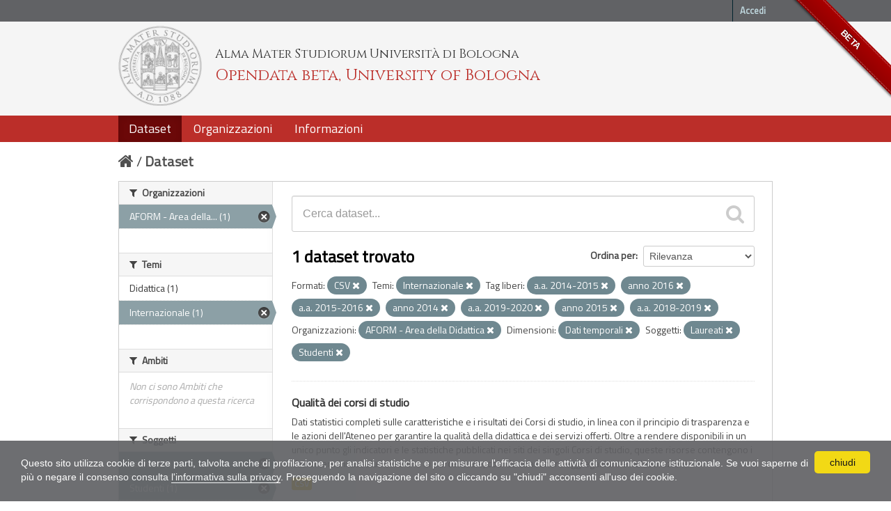

--- FILE ---
content_type: text/html; charset=utf-8
request_url: https://dati.unibo.it/dataset?keywords_it=a.a.+2014-2015&res_format=CSV&organization=aform&subject=laureati&subject=studenti&keywords_it=anno+2016&keywords_it=a.a.+2015-2016&keywords_it=anno+2014&keywords_it=a.a.+2019-2020&dimension=tempo&keywords_it=anno+2015&keywords_it=a.a.+2018-2019&theme=internazionale
body_size: 6229
content:
<!DOCTYPE html>
<!--[if IE 7]> <html lang="it" class="ie ie7"> <![endif]-->
<!--[if IE 8]> <html lang="it" class="ie ie8"> <![endif]-->
<!--[if IE 9]> <html lang="it" class="ie9"> <![endif]-->
<!--[if gt IE 8]><!--> <html lang="it"> <!--<![endif]-->
  <head>
    <!--[if lte ie 8]><script type="text/javascript" src="/fanstatic/vendor/:version:2020-06-08T16:14:36.26/html5.min.js"></script><![endif]-->
<link rel="stylesheet" type="text/css" href="/fanstatic/vendor/:version:2020-06-08T16:14:36.26/select2/select2.css" />
<link rel="stylesheet" type="text/css" href="/fanstatic/css/:version:2020-06-08T16:14:36.22/main.min.css" />
<link rel="stylesheet" type="text/css" href="/fanstatic/vendor/:version:2020-06-08T16:14:36.26/font-awesome/css/font-awesome.min.css" />
<!--[if ie 7]><link rel="stylesheet" type="text/css" href="/fanstatic/vendor/:version:2020-06-08T16:14:36.26/font-awesome/css/font-awesome-ie7.min.css" /><![endif]-->
<link rel="stylesheet" type="text/css" href="/fanstatic/pages/:version:2017-01-15T23:18:58.44/:bundle:css/medium-editor.css;css/bootstrap.css" />
<link rel="stylesheet" type="text/css" href="/fanstatic/unibo/:version:2018-04-05T15:18:59.42/:bundle:gh-fork-ribbon.css;main.css" />

    <meta charset="utf-8" />
      <meta name="generator" content="ckan 2.6.9" />
      <meta name="viewport" content="width=device-width, initial-scale=1.0">
    <title>Dataset - Opendata beta, University of Bologna</title>

    
    
   
  
    <link rel="shortcut icon" href="/unibo/images/unibo.ico" />
    

    <!--[if IE]>
    <script src="/classList.min.js"></script>
    <![endif]-->

    
    
    
    

  <script src="https://www.unibo.it/cookies/cookies.js"></script>
  <link href="https://fonts.googleapis.com/css?family=Cinzel" rel="stylesheet"> 
  <link href="https://fonts.googleapis.com/css?family=Titillium+Web" rel="stylesheet">

   <link rel="alternate" type="text/n3" href="https://dati.unibo.it/catalog.n3"/>
   <link rel="alternate" type="text/ttl" href="https://dati.unibo.it/catalog.ttl"/>
   <link rel="alternate" type="application/rdf+xml" href="https://dati.unibo.it/catalog.xml"/>
   <link rel="alternate" type="application/ld+json" href="https://dati.unibo.it/catalog.jsonld"/>

  
      
    
  
  


    
      
      
    
    
  </head>

  
  <body data-site-root="https://dati.unibo.it/" data-locale-root="https://dati.unibo.it/" >

    
    <div class="hide"><a href="#content">Salta al contenuto</a></div>
  

  
    <div class="github-fork-ribbon" title="BETA">BETA</div>



  <header class="account-masthead">
    <div class="container">
      
        
          <nav class="account not-authed">
            <ul class="unstyled">
              
              <li><a href="/user/login">Accedi</a></li>
              
              
            </ul>
          </nav>
        
      
    </div>
  </header>

<!-- header class="navbar navbar-static-top masthead" -->
<header class=" masthead">
  
    
  

  <div class="container">
<!--
    <button data-target=".nav-collapse" data-toggle="collapse" class="btn btn-navbar" type="button">
      <span class="icon-bar"></span>
      <span class="icon-bar"></span>
      <span class="icon-bar"></span>
    </button>
-->
    
    <hgroup class="header-image pull-left">

      
        
          <a class="logo" href="/"><img src="/unibo/images/logo.png" alt="Opendata beta, University of Bologna" title="Opendata beta, University of Bologna" /></a>
          <div class="text">
            	  <p class="alma-mater">Alma Mater Studiorum Università di Bologna</p>
            	  <p class="title">Opendata beta, University of Bologna</p>
            	</div>
        
      

    </hgroup>

      
<!--
        <form class="section site-search simple-input" action="/dataset" method="get">
          <div class="field">
            <label for="field-sitewide-search">Ricerca Datasets</label>
            <input id="field-sitewide-search" type="text" name="q" placeholder="Cerca" />
            <button class="btn-search" type="submit"><i class="icon-search"></i></button>
          </div>
        </form>
-->
      

<!--
        
          

<form class="pull-right lang-select" action="/util/redirect" data-module="select-switch" method="POST">
  <label for="field-lang-select">Linguaggio</label>
  
      <button name="url" value="/it/dataset?keywords_it%3Da.a.%2B2014-2015%26res_format%3DCSV%26organization%3Daform%26subject%3Dlaureati%26subject%3Dstudenti%26keywords_it%3Danno%2B2016%26keywords_it%3Da.a.%2B2015-2016%26keywords_it%3Danno%2B2014%26keywords_it%3Da.a.%2B2019-2020%26dimension%3Dtempo%26keywords_it%3Danno%2B2015%26keywords_it%3Da.a.%2B2018-2019%26theme%3Dinternazionale" class="btn selected">it</button>
  
      <button name="url" value="/en/dataset?keywords_it%3Da.a.%2B2014-2015%26res_format%3DCSV%26organization%3Daform%26subject%3Dlaureati%26subject%3Dstudenti%26keywords_it%3Danno%2B2016%26keywords_it%3Da.a.%2B2015-2016%26keywords_it%3Danno%2B2014%26keywords_it%3Da.a.%2B2019-2020%26dimension%3Dtempo%26keywords_it%3Danno%2B2015%26keywords_it%3Da.a.%2B2018-2019%26theme%3Dinternazionale" class="btn ">en</button>
  
</form>
        
-->

  </div>
  <div class="container navbar">
    <button data-target=".nav-collapse" data-toggle="collapse" class="btn btn-navbar u-menuham" type="button">
      <span>menu</span>
      <span class="icon-bar"></span>
      <span class="icon-bar"></span>
      <span class="icon-bar"></span>
    </button>
    <div class="nav-collapse collapse">

      
        <nav class="section navigation">
          <ul class="nav nav-pills">
            
              
              <li class="active"><a href="/dataset">Dataset</a></li><li><a href="/organization">Organizzazioni</a></li><li><a href="/about">Informazioni</a></li>
            
          </ul>
        </nav>
      
    </div>
  </div>

</header>


  
    <div role="main">
      <div id="content" class="container">
        
          
            <div class="flash-messages">
              
                
              
            </div>
          

          
            <div class="toolbar">
              
                
                  <ol class="breadcrumb">
                    
<li class="home"><a href="/"><i class="icon-home"></i><span> Home</span></a></li>
                    
  <li class="active"><a href="/dataset">Dataset</a></li>

                  </ol>
                
              
            </div>
          

          <div class="row wrapper">

            
            
            

            
              <div class="primary span9">
                
                
  <section class="module">
    <div class="module-content">
      
        
      
      
        
        
        







<form id="dataset-search-form" class="search-form" method="get" data-module="select-switch">

  
    <div class="search-input control-group search-giant">
      <input type="text" class="search" name="q" value="" autocomplete="off" placeholder="Cerca dataset...">
      
      <button type="submit" value="search">
        <i class="icon-search"></i>
        <span>Invia</span>
      </button>
      
    </div>
  

  
    <span>
  
  

  
    
      
  <input type="hidden" name="keywords_it" value="a.a. 2014-2015" />

    
  
    
      
  <input type="hidden" name="res_format" value="CSV" />

    
  
    
      
  <input type="hidden" name="organization" value="aform" />

    
  
    
      
  <input type="hidden" name="subject" value="laureati" />

    
  
    
      
  <input type="hidden" name="subject" value="studenti" />

    
  
    
      
  <input type="hidden" name="keywords_it" value="anno 2016" />

    
  
    
      
  <input type="hidden" name="keywords_it" value="a.a. 2015-2016" />

    
  
    
      
  <input type="hidden" name="keywords_it" value="anno 2014" />

    
  
    
      
  <input type="hidden" name="keywords_it" value="a.a. 2019-2020" />

    
  
    
      
  <input type="hidden" name="dimension" value="tempo" />

    
  
    
      
  <input type="hidden" name="keywords_it" value="anno 2015" />

    
  
    
      
  <input type="hidden" name="keywords_it" value="a.a. 2018-2019" />

    
  
    
      
  <input type="hidden" name="theme" value="internazionale" />

    
  
</span>
  

  
    
      <div class="form-select control-group control-order-by">
        <label for="field-order-by">Ordina per</label>
        <select id="field-order-by" name="sort">
          
            
              <option value="score desc, metadata_modified desc" selected="selected">Rilevanza</option>
            
          
            
              <option value="title_string asc">Nome Crescente</option>
            
          
            
              <option value="title_string desc">Nome Decrescente</option>
            
          
            
              <option value="metadata_modified desc">Ultima modifica</option>
            
          
            
          
        </select>
        
        <button class="btn js-hide" type="submit">Vai</button>
        
      </div>
    
  

  
    
      <h2>

  
  
  
  

1 dataset trovato</h2>
    
  

  
    
      <p class="filter-list">
        
          
          <span class="facet">Formati:</span>
          
            <span class="filtered pill">CSV
              <a href="/dataset?keywords_it=a.a.+2014-2015&amp;organization=aform&amp;subject=laureati&amp;subject=studenti&amp;keywords_it=anno+2016&amp;keywords_it=a.a.+2015-2016&amp;keywords_it=anno+2014&amp;keywords_it=a.a.+2019-2020&amp;dimension=tempo&amp;keywords_it=anno+2015&amp;keywords_it=a.a.+2018-2019&amp;theme=internazionale" class="remove" title="Rimuovi"><i class="icon-remove"></i></a>
            </span>
          
        
          
          <span class="facet">Temi:</span>
          
            <span class="filtered pill">Internazionale
              <a href="/dataset?keywords_it=a.a.+2014-2015&amp;res_format=CSV&amp;organization=aform&amp;subject=laureati&amp;subject=studenti&amp;keywords_it=anno+2016&amp;keywords_it=a.a.+2015-2016&amp;keywords_it=anno+2014&amp;keywords_it=a.a.+2019-2020&amp;dimension=tempo&amp;keywords_it=anno+2015&amp;keywords_it=a.a.+2018-2019" class="remove" title="Rimuovi"><i class="icon-remove"></i></a>
            </span>
          
        
          
          <span class="facet">Tag liberi:</span>
          
            <span class="filtered pill">a.a. 2014-2015
              <a href="/dataset?res_format=CSV&amp;organization=aform&amp;subject=laureati&amp;subject=studenti&amp;keywords_it=anno+2016&amp;keywords_it=a.a.+2015-2016&amp;keywords_it=anno+2014&amp;keywords_it=a.a.+2019-2020&amp;dimension=tempo&amp;keywords_it=anno+2015&amp;keywords_it=a.a.+2018-2019&amp;theme=internazionale" class="remove" title="Rimuovi"><i class="icon-remove"></i></a>
            </span>
          
            <span class="filtered pill">anno 2016
              <a href="/dataset?keywords_it=a.a.+2014-2015&amp;res_format=CSV&amp;organization=aform&amp;subject=laureati&amp;subject=studenti&amp;keywords_it=a.a.+2015-2016&amp;keywords_it=anno+2014&amp;keywords_it=a.a.+2019-2020&amp;dimension=tempo&amp;keywords_it=anno+2015&amp;keywords_it=a.a.+2018-2019&amp;theme=internazionale" class="remove" title="Rimuovi"><i class="icon-remove"></i></a>
            </span>
          
            <span class="filtered pill">a.a. 2015-2016
              <a href="/dataset?keywords_it=a.a.+2014-2015&amp;res_format=CSV&amp;organization=aform&amp;subject=laureati&amp;subject=studenti&amp;keywords_it=anno+2016&amp;keywords_it=anno+2014&amp;keywords_it=a.a.+2019-2020&amp;dimension=tempo&amp;keywords_it=anno+2015&amp;keywords_it=a.a.+2018-2019&amp;theme=internazionale" class="remove" title="Rimuovi"><i class="icon-remove"></i></a>
            </span>
          
            <span class="filtered pill">anno 2014
              <a href="/dataset?keywords_it=a.a.+2014-2015&amp;res_format=CSV&amp;organization=aform&amp;subject=laureati&amp;subject=studenti&amp;keywords_it=anno+2016&amp;keywords_it=a.a.+2015-2016&amp;keywords_it=a.a.+2019-2020&amp;dimension=tempo&amp;keywords_it=anno+2015&amp;keywords_it=a.a.+2018-2019&amp;theme=internazionale" class="remove" title="Rimuovi"><i class="icon-remove"></i></a>
            </span>
          
            <span class="filtered pill">a.a. 2019-2020
              <a href="/dataset?keywords_it=a.a.+2014-2015&amp;res_format=CSV&amp;organization=aform&amp;subject=laureati&amp;subject=studenti&amp;keywords_it=anno+2016&amp;keywords_it=a.a.+2015-2016&amp;keywords_it=anno+2014&amp;dimension=tempo&amp;keywords_it=anno+2015&amp;keywords_it=a.a.+2018-2019&amp;theme=internazionale" class="remove" title="Rimuovi"><i class="icon-remove"></i></a>
            </span>
          
            <span class="filtered pill">anno 2015
              <a href="/dataset?keywords_it=a.a.+2014-2015&amp;res_format=CSV&amp;organization=aform&amp;subject=laureati&amp;subject=studenti&amp;keywords_it=anno+2016&amp;keywords_it=a.a.+2015-2016&amp;keywords_it=anno+2014&amp;keywords_it=a.a.+2019-2020&amp;dimension=tempo&amp;keywords_it=a.a.+2018-2019&amp;theme=internazionale" class="remove" title="Rimuovi"><i class="icon-remove"></i></a>
            </span>
          
            <span class="filtered pill">a.a. 2018-2019
              <a href="/dataset?keywords_it=a.a.+2014-2015&amp;res_format=CSV&amp;organization=aform&amp;subject=laureati&amp;subject=studenti&amp;keywords_it=anno+2016&amp;keywords_it=a.a.+2015-2016&amp;keywords_it=anno+2014&amp;keywords_it=a.a.+2019-2020&amp;dimension=tempo&amp;keywords_it=anno+2015&amp;theme=internazionale" class="remove" title="Rimuovi"><i class="icon-remove"></i></a>
            </span>
          
        
          
          <span class="facet">Organizzazioni:</span>
          
            <span class="filtered pill"> AFORM - Area della Didattica
              <a href="/dataset?keywords_it=a.a.+2014-2015&amp;res_format=CSV&amp;subject=laureati&amp;subject=studenti&amp;keywords_it=anno+2016&amp;keywords_it=a.a.+2015-2016&amp;keywords_it=anno+2014&amp;keywords_it=a.a.+2019-2020&amp;dimension=tempo&amp;keywords_it=anno+2015&amp;keywords_it=a.a.+2018-2019&amp;theme=internazionale" class="remove" title="Rimuovi"><i class="icon-remove"></i></a>
            </span>
          
        
          
          <span class="facet">Dimensioni:</span>
          
            <span class="filtered pill">Dati temporali
              <a href="/dataset?keywords_it=a.a.+2014-2015&amp;res_format=CSV&amp;organization=aform&amp;subject=laureati&amp;subject=studenti&amp;keywords_it=anno+2016&amp;keywords_it=a.a.+2015-2016&amp;keywords_it=anno+2014&amp;keywords_it=a.a.+2019-2020&amp;keywords_it=anno+2015&amp;keywords_it=a.a.+2018-2019&amp;theme=internazionale" class="remove" title="Rimuovi"><i class="icon-remove"></i></a>
            </span>
          
        
          
          <span class="facet">Soggetti:</span>
          
            <span class="filtered pill">Laureati
              <a href="/dataset?keywords_it=a.a.+2014-2015&amp;res_format=CSV&amp;organization=aform&amp;subject=studenti&amp;keywords_it=anno+2016&amp;keywords_it=a.a.+2015-2016&amp;keywords_it=anno+2014&amp;keywords_it=a.a.+2019-2020&amp;dimension=tempo&amp;keywords_it=anno+2015&amp;keywords_it=a.a.+2018-2019&amp;theme=internazionale" class="remove" title="Rimuovi"><i class="icon-remove"></i></a>
            </span>
          
            <span class="filtered pill">Studenti
              <a href="/dataset?keywords_it=a.a.+2014-2015&amp;res_format=CSV&amp;organization=aform&amp;subject=laureati&amp;keywords_it=anno+2016&amp;keywords_it=a.a.+2015-2016&amp;keywords_it=anno+2014&amp;keywords_it=a.a.+2019-2020&amp;dimension=tempo&amp;keywords_it=anno+2015&amp;keywords_it=a.a.+2018-2019&amp;theme=internazionale" class="remove" title="Rimuovi"><i class="icon-remove"></i></a>
            </span>
          
        
      </p>     
      <a class="show-filters btn">Risultato del Filtro</a>
    
  

</form>




      
      
        

  
    <ul class="dataset-list unstyled">
    	
	      
	        






  <li class="dataset-item">
    
      <div class="dataset-content">
        
          <h3 class="dataset-heading">
            
              
            
            
  <a href="/dataset/programme-quality">Qualità dei corsi di studio</a>
  

            
              
              
            
          </h3>
        
        
          
        
        
  
    <div>Dati statistici completi sulle caratteristiche e i risultati dei Corsi di studio, in linea con il principio di trasparenza e le azioni dell'Ateneo per garantire la qualità della didattica e dei servizi offerti. Oltre a rendere disponibili in un unico punto gli indicatori e le statistiche pubblicati nei siti dei singoli Corsi di studio, queste risorse contengono i dati in termini assoluti oltre che di percentuale, così da consentire aggregazioni e rielaborazioni.</div>
  

      </div>
      
        
          
            <ul class="dataset-resources unstyled">
              
                
                <li>
                  <a href="/dataset/programme-quality" class="label" data-format="csv">CSV</a>
                </li>
                
              
            </ul>
          
        
      
    
  </li>

	      
	    
    </ul>
  

      
    </div>

    
      
    
  </section>

  
  <section class="module">
    <div class="module-content">
      
      <small>
        
        
        
          E' possibile inoltre accedere al registro usando le <a href="/api/3">API</a> (vedi <a href="http://docs.ckan.org/en/2.6/api/">Documentazione API</a>). 
      </small>
      
    </div>
  </section>
  

              </div>
            

            
              <aside class="secondary span3">
                
                
<div class="filters">
  <div>
    
      

  
  
  
    
      
      
        <section class="module module-narrow module-shallow">
          
            <h2 class="module-heading">
              <i class="icon-medium icon-filter"></i>
              Organizzazioni
            </h2>
          
          
            
            
              <nav>
                <ul class="unstyled nav nav-simple nav-facet">
                  
                    
                    
                    
                    
                      <li class="nav-item active">
                        <a href="/dataset?keywords_it=a.a.+2014-2015&amp;res_format=CSV&amp;subject=laureati&amp;subject=studenti&amp;keywords_it=anno+2016&amp;keywords_it=a.a.+2015-2016&amp;keywords_it=anno+2014&amp;keywords_it=a.a.+2019-2020&amp;dimension=tempo&amp;keywords_it=anno+2015&amp;keywords_it=a.a.+2018-2019&amp;theme=internazionale" title=" AFORM - Area della Didattica">
                          <span> AFORM - Area della... (1)</span>
                        </a>
                      </li>
                  
                </ul>
              </nav>

              <p class="module-footer">
                
                  
                
              </p>
            
            
          
        </section>
      
    
  

    
      

  
  
  
    
      
      
        <section class="module module-narrow module-shallow">
          
            <h2 class="module-heading">
              <i class="icon-medium icon-filter"></i>
              Temi
            </h2>
          
          
            
            
              <nav>
                <ul class="unstyled nav nav-simple nav-facet">
                  
                    
                    
                    
                    
                      <li class="nav-item">
                        <a href="/dataset?keywords_it=a.a.+2014-2015&amp;keywords_it=anno+2014&amp;organization=aform&amp;subject=laureati&amp;subject=studenti&amp;theme=didattica&amp;keywords_it=anno+2016&amp;keywords_it=a.a.+2015-2016&amp;res_format=CSV&amp;keywords_it=a.a.+2019-2020&amp;dimension=tempo&amp;keywords_it=anno+2015&amp;keywords_it=a.a.+2018-2019&amp;theme=internazionale" title="">
                          <span>Didattica (1)</span>
                        </a>
                      </li>
                  
                    
                    
                    
                    
                      <li class="nav-item active">
                        <a href="/dataset?keywords_it=a.a.+2014-2015&amp;res_format=CSV&amp;organization=aform&amp;subject=laureati&amp;subject=studenti&amp;keywords_it=anno+2016&amp;keywords_it=a.a.+2015-2016&amp;keywords_it=anno+2014&amp;keywords_it=a.a.+2019-2020&amp;dimension=tempo&amp;keywords_it=anno+2015&amp;keywords_it=a.a.+2018-2019" title="">
                          <span>Internazionale (1)</span>
                        </a>
                      </li>
                  
                </ul>
              </nav>

              <p class="module-footer">
                
                  
                
              </p>
            
            
          
        </section>
      
    
  

    
      

  
  
  
    
      
      
        <section class="module module-narrow module-shallow">
          
            <h2 class="module-heading">
              <i class="icon-medium icon-filter"></i>
              Ambiti
            </h2>
          
          
            
            
              <p class="module-content empty">Non ci sono Ambiti che corrispondono a questa ricerca</p>
            
            
          
        </section>
      
    
  

    
      

  
  
  
    
      
      
        <section class="module module-narrow module-shallow">
          
            <h2 class="module-heading">
              <i class="icon-medium icon-filter"></i>
              Soggetti
            </h2>
          
          
            
            
              <nav>
                <ul class="unstyled nav nav-simple nav-facet">
                  
                    
                    
                    
                    
                      <li class="nav-item active">
                        <a href="/dataset?keywords_it=a.a.+2014-2015&amp;res_format=CSV&amp;organization=aform&amp;subject=studenti&amp;keywords_it=anno+2016&amp;keywords_it=a.a.+2015-2016&amp;keywords_it=anno+2014&amp;keywords_it=a.a.+2019-2020&amp;dimension=tempo&amp;keywords_it=anno+2015&amp;keywords_it=a.a.+2018-2019&amp;theme=internazionale" title="">
                          <span>Laureati (1)</span>
                        </a>
                      </li>
                  
                    
                    
                    
                    
                      <li class="nav-item active">
                        <a href="/dataset?keywords_it=a.a.+2014-2015&amp;res_format=CSV&amp;organization=aform&amp;subject=laureati&amp;keywords_it=anno+2016&amp;keywords_it=a.a.+2015-2016&amp;keywords_it=anno+2014&amp;keywords_it=a.a.+2019-2020&amp;dimension=tempo&amp;keywords_it=anno+2015&amp;keywords_it=a.a.+2018-2019&amp;theme=internazionale" title="">
                          <span>Studenti (1)</span>
                        </a>
                      </li>
                  
                </ul>
              </nav>

              <p class="module-footer">
                
                  
                
              </p>
            
            
          
        </section>
      
    
  

    
      

  
  
  
    
      
      
        <section class="module module-narrow module-shallow">
          
            <h2 class="module-heading">
              <i class="icon-medium icon-filter"></i>
              Dimensioni
            </h2>
          
          
            
            
              <nav>
                <ul class="unstyled nav nav-simple nav-facet">
                  
                    
                    
                    
                    
                      <li class="nav-item active">
                        <a href="/dataset?keywords_it=a.a.+2014-2015&amp;res_format=CSV&amp;organization=aform&amp;subject=laureati&amp;subject=studenti&amp;keywords_it=anno+2016&amp;keywords_it=a.a.+2015-2016&amp;keywords_it=anno+2014&amp;keywords_it=a.a.+2019-2020&amp;keywords_it=anno+2015&amp;keywords_it=a.a.+2018-2019&amp;theme=internazionale" title="">
                          <span>Dati temporali (1)</span>
                        </a>
                      </li>
                  
                </ul>
              </nav>

              <p class="module-footer">
                
                  
                
              </p>
            
            
          
        </section>
      
    
  

    
      

  
  
  
    
      
      
        <section class="module module-narrow module-shallow">
          
            <h2 class="module-heading">
              <i class="icon-medium icon-filter"></i>
              Tag liberi
            </h2>
          
          
            
            
              <nav>
                <ul class="unstyled nav nav-simple nav-facet">
                  
                    
                    
                    
                    
                      <li class="nav-item active">
                        <a href="/dataset?res_format=CSV&amp;organization=aform&amp;subject=laureati&amp;subject=studenti&amp;keywords_it=anno+2016&amp;keywords_it=a.a.+2015-2016&amp;keywords_it=anno+2014&amp;keywords_it=a.a.+2019-2020&amp;dimension=tempo&amp;keywords_it=anno+2015&amp;keywords_it=a.a.+2018-2019&amp;theme=internazionale" title="">
                          <span>a.a. 2014-2015 (1)</span>
                        </a>
                      </li>
                  
                    
                    
                    
                    
                      <li class="nav-item active">
                        <a href="/dataset?keywords_it=a.a.+2014-2015&amp;res_format=CSV&amp;organization=aform&amp;subject=laureati&amp;subject=studenti&amp;keywords_it=anno+2016&amp;keywords_it=anno+2014&amp;keywords_it=a.a.+2019-2020&amp;dimension=tempo&amp;keywords_it=anno+2015&amp;keywords_it=a.a.+2018-2019&amp;theme=internazionale" title="">
                          <span>a.a. 2015-2016 (1)</span>
                        </a>
                      </li>
                  
                    
                    
                    
                    
                      <li class="nav-item">
                        <a href="/dataset?keywords_it=a.a.+2014-2015&amp;keywords_it=anno+2014&amp;organization=aform&amp;subject=laureati&amp;subject=studenti&amp;keywords_it=anno+2016&amp;keywords_it=a.a.+2015-2016&amp;res_format=CSV&amp;keywords_it=a.a.+2019-2020&amp;dimension=tempo&amp;keywords_it=anno+2015&amp;keywords_it=a.a.+2018-2019&amp;keywords_it=a.a.+2016-2017&amp;theme=internazionale" title="">
                          <span>a.a. 2016-2017 (1)</span>
                        </a>
                      </li>
                  
                    
                    
                    
                    
                      <li class="nav-item">
                        <a href="/dataset?keywords_it=a.a.+2014-2015&amp;keywords_it=anno+2014&amp;organization=aform&amp;subject=laureati&amp;subject=studenti&amp;keywords_it=a.a.+2017-2018&amp;keywords_it=anno+2016&amp;keywords_it=a.a.+2015-2016&amp;res_format=CSV&amp;keywords_it=a.a.+2019-2020&amp;dimension=tempo&amp;keywords_it=anno+2015&amp;keywords_it=a.a.+2018-2019&amp;theme=internazionale" title="">
                          <span>a.a. 2017-2018 (1)</span>
                        </a>
                      </li>
                  
                    
                    
                    
                    
                      <li class="nav-item active">
                        <a href="/dataset?keywords_it=a.a.+2014-2015&amp;res_format=CSV&amp;organization=aform&amp;subject=laureati&amp;subject=studenti&amp;keywords_it=anno+2016&amp;keywords_it=a.a.+2015-2016&amp;keywords_it=anno+2014&amp;keywords_it=a.a.+2019-2020&amp;dimension=tempo&amp;keywords_it=anno+2015&amp;theme=internazionale" title="">
                          <span>a.a. 2018-2019 (1)</span>
                        </a>
                      </li>
                  
                    
                    
                    
                    
                      <li class="nav-item active">
                        <a href="/dataset?keywords_it=a.a.+2014-2015&amp;res_format=CSV&amp;organization=aform&amp;subject=laureati&amp;subject=studenti&amp;keywords_it=anno+2016&amp;keywords_it=a.a.+2015-2016&amp;keywords_it=anno+2014&amp;dimension=tempo&amp;keywords_it=anno+2015&amp;keywords_it=a.a.+2018-2019&amp;theme=internazionale" title="">
                          <span>a.a. 2019-2020 (1)</span>
                        </a>
                      </li>
                  
                    
                    
                    
                    
                      <li class="nav-item">
                        <a href="/dataset?keywords_it=a.a.+2014-2015&amp;keywords_it=anno+2014&amp;organization=aform&amp;subject=laureati&amp;subject=studenti&amp;keywords_it=anno+2016&amp;keywords_it=a.a.+2015-2016&amp;keywords_it=a.a.+2020-2021&amp;res_format=CSV&amp;keywords_it=a.a.+2019-2020&amp;dimension=tempo&amp;keywords_it=anno+2015&amp;keywords_it=a.a.+2018-2019&amp;theme=internazionale" title="">
                          <span>a.a. 2020-2021 (1)</span>
                        </a>
                      </li>
                  
                    
                    
                    
                    
                      <li class="nav-item">
                        <a href="/dataset?keywords_it=a.a.+2014-2015&amp;keywords_it=anno+2014&amp;organization=aform&amp;subject=laureati&amp;subject=studenti&amp;keywords_it=anno+2016&amp;keywords_it=a.a.+2015-2016&amp;res_format=CSV&amp;keywords_it=a.a.+2019-2020&amp;dimension=tempo&amp;keywords_it=anno+2015&amp;keywords_it=a.a.+2018-2019&amp;theme=internazionale&amp;keywords_it=a.a.+2021-2022" title="">
                          <span>a.a. 2021-2022 (1)</span>
                        </a>
                      </li>
                  
                    
                    
                    
                    
                      <li class="nav-item">
                        <a href="/dataset?keywords_it=a.a.+2014-2015&amp;keywords_it=anno+2014&amp;keywords_it=a.a.+2022-2023&amp;organization=aform&amp;subject=laureati&amp;subject=studenti&amp;keywords_it=anno+2016&amp;keywords_it=a.a.+2015-2016&amp;res_format=CSV&amp;keywords_it=a.a.+2019-2020&amp;dimension=tempo&amp;keywords_it=anno+2015&amp;keywords_it=a.a.+2018-2019&amp;theme=internazionale" title="">
                          <span>a.a. 2022-2023 (1)</span>
                        </a>
                      </li>
                  
                    
                    
                    
                    
                      <li class="nav-item active">
                        <a href="/dataset?keywords_it=a.a.+2014-2015&amp;res_format=CSV&amp;organization=aform&amp;subject=laureati&amp;subject=studenti&amp;keywords_it=anno+2016&amp;keywords_it=a.a.+2015-2016&amp;keywords_it=a.a.+2019-2020&amp;dimension=tempo&amp;keywords_it=anno+2015&amp;keywords_it=a.a.+2018-2019&amp;theme=internazionale" title="">
                          <span>anno 2014 (1)</span>
                        </a>
                      </li>
                  
                </ul>
              </nav>

              <p class="module-footer">
                
                  
                    <a href="/dataset?keywords_it=a.a.+2014-2015&amp;res_format=CSV&amp;organization=aform&amp;subject=laureati&amp;subject=studenti&amp;keywords_it=anno+2016&amp;keywords_it=a.a.+2015-2016&amp;keywords_it=anno+2014&amp;keywords_it=a.a.+2019-2020&amp;dimension=tempo&amp;keywords_it=anno+2015&amp;keywords_it=a.a.+2018-2019&amp;theme=internazionale&amp;_keywords_it_limit=0" class="read-more">Mostra altro Tag liberi</a>
                  
                
              </p>
            
            
          
        </section>
      
    
  

    
      

  
  
  
    
  

    
      

  
  
  
    
      
      
        <section class="module module-narrow module-shallow">
          
            <h2 class="module-heading">
              <i class="icon-medium icon-filter"></i>
              Formati
            </h2>
          
          
            
            
              <nav>
                <ul class="unstyled nav nav-simple nav-facet">
                  
                    
                    
                    
                    
                      <li class="nav-item active">
                        <a href="/dataset?keywords_it=a.a.+2014-2015&amp;organization=aform&amp;subject=laureati&amp;subject=studenti&amp;keywords_it=anno+2016&amp;keywords_it=a.a.+2015-2016&amp;keywords_it=anno+2014&amp;keywords_it=a.a.+2019-2020&amp;dimension=tempo&amp;keywords_it=anno+2015&amp;keywords_it=a.a.+2018-2019&amp;theme=internazionale" title="">
                          <span>CSV (1)</span>
                        </a>
                      </li>
                  
                </ul>
              </nav>

              <p class="module-footer">
                
                  
                
              </p>
            
            
          
        </section>
      
    
  

    
      

  
  
  
    
      
      
        <section class="module module-narrow module-shallow">
          
            <h2 class="module-heading">
              <i class="icon-medium icon-filter"></i>
              Licenze
            </h2>
          
          
            
            
              <nav>
                <ul class="unstyled nav nav-simple nav-facet">
                  
                    
                    
                    
                    
                      <li class="nav-item">
                        <a href="/dataset?keywords_it=a.a.+2014-2015&amp;keywords_it=anno+2014&amp;organization=aform&amp;subject=laureati&amp;subject=studenti&amp;keywords_it=anno+2016&amp;keywords_it=a.a.+2015-2016&amp;license_id=CC-BY-3.0-IT&amp;res_format=CSV&amp;keywords_it=a.a.+2019-2020&amp;dimension=tempo&amp;keywords_it=anno+2015&amp;keywords_it=a.a.+2018-2019&amp;theme=internazionale" title="Creative Commons Attribution 3.0">
                          <span>Creative Commons At... (1)</span>
                        </a>
                      </li>
                  
                </ul>
              </nav>

              <p class="module-footer">
                
                  
                
              </p>
            
            
          
        </section>
      
    
  

    
  </div>
  <a class="close no-text hide-filters"><i class="icon-remove-sign"></i><span class="text">close</span></a>
</div>

              </aside>
            
          </div>
        
      </div>
    </div>
  
    <footer class="site-footer">
  <div class="container">
    
    <div class="row">
      <div class="span8 footer-links">
        
          <ul class="unstyled">
            
              <li><a href="/about">Informazioni Opendata beta, University of Bologna</a></li>
              <li><a href="http://www.unibo.it/it/ateneo/amministrazione-trasparente/altri-contenuti-1/accesso-civico">Accesso civico (FOIA, art. 5 del D.lgs. n. 33/2013)</a></li>
            
          </ul>
          <ul class="unstyled">
            
              
              <li><a href="http://docs.ckan.org/en/2.6/api/">CKAN API</a></li>
              <li><a href="http://www.ckan.org/">CKAN Association</a></li>
              <li><a href="http://www.opendefinition.org/okd/"><img src="/base/images/od_80x15_blue.png"></a></li>
            
          </ul>
        
      </div>
      <div class="span4 attribution">
        

        
        

        
      </div>
    </div>
    <div class="row">
      <div class="span12">
            © 2026 - ALMA MATER STUDIORUM - Università di Bologna - Via Zamboni, 33 - 40126 Bologna - Partita IVA: 01131710376
            <div class="pull-right">
              <a target="_blank" href="http://www.unibo.it/it/ateneo/privacy-e-note-legali/privacy/informative-sul-trattamento-dei-dati-personali">Privacy</a> |
              <a target="_blank" href="http://www.unibo.it/it/ateneo/privacy-e-note-legali/note-legali">Note legali</a>
            </div>
       </div>
            
    </div>
    
  </div>

  
    
  
</footer>
  
    
    
    
  
    

      
  <script>document.getElementsByTagName('html')[0].className += ' js';</script>
<script type="text/javascript" src="/fanstatic/vendor/:version:2020-06-08T16:14:36.26/jquery.min.js"></script>
<script type="text/javascript" src="/fanstatic/vendor/:version:2020-06-08T16:14:36.26/:bundle:bootstrap/js/bootstrap.min.js;jed.min.js;moment-with-locales.js;select2/select2.min.js"></script>
<script type="text/javascript" src="/fanstatic/base/:version:2020-06-08T16:14:36.23/:bundle:plugins/jquery.inherit.min.js;plugins/jquery.proxy-all.min.js;plugins/jquery.url-helpers.min.js;plugins/jquery.date-helpers.min.js;plugins/jquery.slug.min.js;plugins/jquery.slug-preview.min.js;plugins/jquery.truncator.min.js;plugins/jquery.masonry.min.js;plugins/jquery.form-warning.min.js;sandbox.min.js;module.min.js;pubsub.min.js;client.min.js;notify.min.js;i18n.min.js;main.min.js;modules/select-switch.min.js;modules/slug-preview.min.js;modules/basic-form.min.js;modules/confirm-action.min.js;modules/api-info.min.js;modules/autocomplete.min.js;modules/custom-fields.min.js;modules/data-viewer.min.js;modules/table-selectable-rows.min.js;modules/resource-form.min.js;modules/resource-upload-field.min.js;modules/resource-reorder.min.js;modules/resource-view-reorder.min.js;modules/follow.min.js;modules/activity-stream.min.js;modules/dashboard.min.js;modules/resource-view-embed.min.js;view-filters.min.js;modules/resource-view-filters-form.min.js;modules/resource-view-filters.min.js;modules/table-toggle-more.min.js;modules/dataset-visibility.min.js;modules/media-grid.min.js;modules/image-upload.min.js"></script>
<script type="text/javascript" src="/fanstatic/pages/:version:2017-01-15T23:18:58.44/:bundle:js/pages-editor.js;js/medium-editor.min.js"></script></body>
</html>